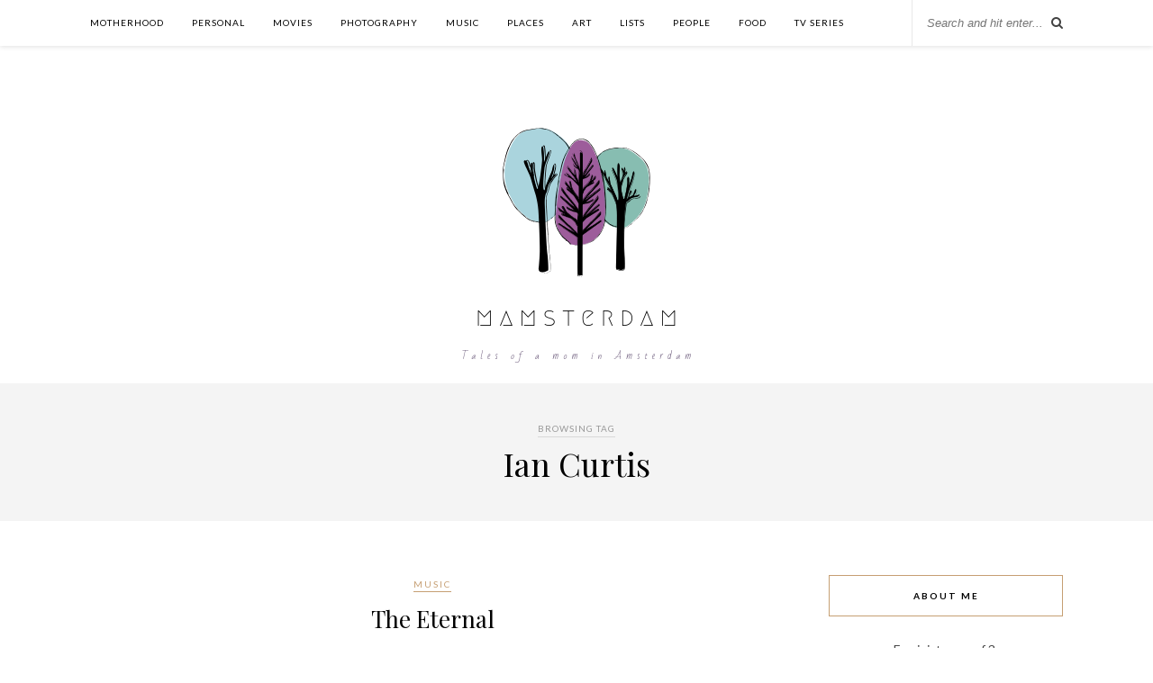

--- FILE ---
content_type: text/html; charset=UTF-8
request_url: https://mamsterdam.com/tag/ian-curtis/
body_size: 3572
content:
<!DOCTYPE html>
<html lang="en-US">
<head>

	<meta charset="UTF-8">
	<meta http-equiv="X-UA-Compatible" content="IE=edge">
	<meta name="viewport" content="width=device-width, initial-scale=1">

	<link rel="profile" href="http://gmpg.org/xfn/11" />
	
	<link rel="alternate" type="application/rss+xml" title="MAMsterdam RSS Feed" href="https://mamsterdam.com/feed/" />
	<link rel="alternate" type="application/atom+xml" title="MAMsterdam Atom Feed" href="https://mamsterdam.com/feed/atom/" />
	<link rel="pingback" href="https://mamsterdam.com/xmlrpc.php" />
	
	<title>Ian Curtis &#8211; MAMsterdam</title>
<link rel='dns-prefetch' href='//fonts.googleapis.com' />
<link rel='dns-prefetch' href='//s.w.org' />
<link rel="alternate" type="application/rss+xml" title="MAMsterdam &raquo; Feed" href="https://mamsterdam.com/feed/" />
<link rel="alternate" type="application/rss+xml" title="MAMsterdam &raquo; Comments Feed" href="https://mamsterdam.com/comments/feed/" />
<link rel="alternate" type="application/rss+xml" title="MAMsterdam &raquo; Ian Curtis Tag Feed" href="https://mamsterdam.com/tag/ian-curtis/feed/" />
		<script type="text/javascript">
			window._wpemojiSettings = {"baseUrl":"https:\/\/s.w.org\/images\/core\/emoji\/13.0.0\/72x72\/","ext":".png","svgUrl":"https:\/\/s.w.org\/images\/core\/emoji\/13.0.0\/svg\/","svgExt":".svg","source":{"concatemoji":"https:\/\/mamsterdam.com\/wp-includes\/js\/wp-emoji-release.min.js?ver=5.5.17"}};
			!function(e,a,t){var n,r,o,i=a.createElement("canvas"),p=i.getContext&&i.getContext("2d");function s(e,t){var a=String.fromCharCode;p.clearRect(0,0,i.width,i.height),p.fillText(a.apply(this,e),0,0);e=i.toDataURL();return p.clearRect(0,0,i.width,i.height),p.fillText(a.apply(this,t),0,0),e===i.toDataURL()}function c(e){var t=a.createElement("script");t.src=e,t.defer=t.type="text/javascript",a.getElementsByTagName("head")[0].appendChild(t)}for(o=Array("flag","emoji"),t.supports={everything:!0,everythingExceptFlag:!0},r=0;r<o.length;r++)t.supports[o[r]]=function(e){if(!p||!p.fillText)return!1;switch(p.textBaseline="top",p.font="600 32px Arial",e){case"flag":return s([127987,65039,8205,9895,65039],[127987,65039,8203,9895,65039])?!1:!s([55356,56826,55356,56819],[55356,56826,8203,55356,56819])&&!s([55356,57332,56128,56423,56128,56418,56128,56421,56128,56430,56128,56423,56128,56447],[55356,57332,8203,56128,56423,8203,56128,56418,8203,56128,56421,8203,56128,56430,8203,56128,56423,8203,56128,56447]);case"emoji":return!s([55357,56424,8205,55356,57212],[55357,56424,8203,55356,57212])}return!1}(o[r]),t.supports.everything=t.supports.everything&&t.supports[o[r]],"flag"!==o[r]&&(t.supports.everythingExceptFlag=t.supports.everythingExceptFlag&&t.supports[o[r]]);t.supports.everythingExceptFlag=t.supports.everythingExceptFlag&&!t.supports.flag,t.DOMReady=!1,t.readyCallback=function(){t.DOMReady=!0},t.supports.everything||(n=function(){t.readyCallback()},a.addEventListener?(a.addEventListener("DOMContentLoaded",n,!1),e.addEventListener("load",n,!1)):(e.attachEvent("onload",n),a.attachEvent("onreadystatechange",function(){"complete"===a.readyState&&t.readyCallback()})),(n=t.source||{}).concatemoji?c(n.concatemoji):n.wpemoji&&n.twemoji&&(c(n.twemoji),c(n.wpemoji)))}(window,document,window._wpemojiSettings);
		</script>
		<style type="text/css">
img.wp-smiley,
img.emoji {
	display: inline !important;
	border: none !important;
	box-shadow: none !important;
	height: 1em !important;
	width: 1em !important;
	margin: 0 .07em !important;
	vertical-align: -0.1em !important;
	background: none !important;
	padding: 0 !important;
}
</style>
	<link rel='stylesheet' id='wp-block-library-css'  href='https://mamsterdam.com/wp-includes/css/dist/block-library/style.min.css?ver=5.5.17' type='text/css' media='all' />
<link rel='stylesheet' id='solopine_style-css'  href='https://mamsterdam.com/wp-content/themes/rosemary/style.css?ver=1.6' type='text/css' media='all' />
<style id='solopine_style-inline-css' type='text/css'>
#logo { padding-bottom: 5px; }
</style>
<link rel='stylesheet' id='fontawesome-css'  href='https://mamsterdam.com/wp-content/themes/rosemary/css/font-awesome.min.css?ver=5.5.17' type='text/css' media='all' />
<link rel='stylesheet' id='solopine_responsive-css'  href='https://mamsterdam.com/wp-content/themes/rosemary/css/responsive.css?ver=1.6' type='text/css' media='all' />
<link rel='stylesheet' id='solopine_fonts-css'  href='https://fonts.googleapis.com/css?family=Lato%3A400%2C700%2C400italic%2C700italic%26subset%3Dlatin%2Clatin-ext%7CPlayfair+Display%3A400%2C700%2C400italic%2C700italic%26subset%3Dlatin%2Clatin-ext&#038;ver=1.6' type='text/css' media='all' />
<script type='text/javascript' src='https://mamsterdam.com/wp-includes/js/jquery/jquery.js?ver=1.12.4-wp' id='jquery-core-js'></script>
<link rel="https://api.w.org/" href="https://mamsterdam.com/wp-json/" /><link rel="alternate" type="application/json" href="https://mamsterdam.com/wp-json/wp/v2/tags/141" /><link rel="EditURI" type="application/rsd+xml" title="RSD" href="https://mamsterdam.com/xmlrpc.php?rsd" />
<link rel="wlwmanifest" type="application/wlwmanifest+xml" href="https://mamsterdam.com/wp-includes/wlwmanifest.xml" /> 
<meta name="generator" content="WordPress 5.5.17" />
	
</head>

<body class="archive tag tag-ian-curtis tag-141">

	<div id="top-bar">
	
		<div class="container">
			
			<div id="nav-wrapper">
				<ul id="menu-menu-categories" class="menu"><li id="menu-item-2606" class="menu-item menu-item-type-taxonomy menu-item-object-category menu-item-2606"><a href="https://mamsterdam.com/category/motherhood/">Motherhood</a></li>
<li id="menu-item-2610" class="menu-item menu-item-type-taxonomy menu-item-object-category menu-item-2610"><a href="https://mamsterdam.com/category/personal/">Personal</a></li>
<li id="menu-item-2607" class="menu-item menu-item-type-taxonomy menu-item-object-category menu-item-2607"><a href="https://mamsterdam.com/category/movies/">Movies</a></li>
<li id="menu-item-2611" class="menu-item menu-item-type-taxonomy menu-item-object-category menu-item-2611"><a href="https://mamsterdam.com/category/photography/">Photography</a></li>
<li id="menu-item-2608" class="menu-item menu-item-type-taxonomy menu-item-object-category menu-item-2608"><a href="https://mamsterdam.com/category/music/">Music</a></li>
<li id="menu-item-2612" class="menu-item menu-item-type-taxonomy menu-item-object-category menu-item-2612"><a href="https://mamsterdam.com/category/places/">Places</a></li>
<li id="menu-item-2602" class="menu-item menu-item-type-taxonomy menu-item-object-category menu-item-2602"><a href="https://mamsterdam.com/category/art/">Art</a></li>
<li id="menu-item-2605" class="menu-item menu-item-type-taxonomy menu-item-object-category menu-item-2605"><a href="https://mamsterdam.com/category/lists/">Lists</a></li>
<li id="menu-item-2609" class="menu-item menu-item-type-taxonomy menu-item-object-category menu-item-2609"><a href="https://mamsterdam.com/category/people/">People</a></li>
<li id="menu-item-2603" class="menu-item menu-item-type-taxonomy menu-item-object-category menu-item-2603"><a href="https://mamsterdam.com/category/food/">Food</a></li>
<li id="menu-item-2613" class="menu-item menu-item-type-taxonomy menu-item-object-category menu-item-2613"><a href="https://mamsterdam.com/category/tv-series/">TV Series</a></li>
</ul>			</div>
			
			<div class="menu-mobile"></div>
			
						<div id="top-search">
				<form role="search" method="get" id="searchform" action="https://mamsterdam.com/">
		<input type="text" placeholder="Search and hit enter..." name="s" id="s" />
</form>				<i class="fa fa-search search-desktop"></i>
				<i class="fa fa-search search-toggle"></i>
			</div>
			
			<!-- Responsive Search -->
			<div class="show-search">
				<form role="search" method="get" id="searchform" action="https://mamsterdam.com/">
		<input type="text" placeholder="Search and hit enter..." name="s" id="s" />
</form>			</div>
			<!-- -->
						
						<div id="top-social" >
				
								
								
			</div>
						
		</div>
	
	</div>
	
	<header id="header">
	
		<div class="container">
			
			<div id="logo">
				
									
											<h2><a href="https://mamsterdam.com/"><img src="http://mamsterdam.com/wp-content/uploads/2019/10/mAmsterdam-e1603266884384.png" alt="MAMsterdam" /></a></h2>
										
								
			</div>
			
		</div>
		
	</header>	
	<div class="archive-box">
	
		<span>Browsing Tag</span>
		<h1>Ian Curtis</h1>
		
				
	</div>
	
	<div class="container">
		
		<div id="content">
		
			<div id="main" >
			
								
									
											
						<article id="post-2501" class="post-2501 post type-post status-publish format-standard hentry category-music tag-anton-corbijn tag-documentary tag-grant-gee tag-ian-curtis tag-joy-division">
	
	<div class="post-header">
		
				<span class="cat"><a href="https://mamsterdam.com/category/music/" title="View all posts in Music" >Music</a></span>
				
					<h2 class="entry-title"><a href="https://mamsterdam.com/the-eternal/">The Eternal</a></h2>
				
				<span class="date"><span class="date updated published">September 1, 2008</span></span>
				
	</div>
	
			
				
		
	<div class="post-entry">
		
				
							
				<p><strong>♫ Joy Division &#8211; Twenty Four Hours ♫</strong></p>
<p><a href="http://2.bp.blogspot.com/_Q4xov0VCP14/SLx94a0aAII/AAAAAAAAADw/zzdnOAfFSf8/s1600-h/joydivisionblog.jpg"><img class="aligncenter" alt="" src="http://2.bp.blogspot.com/_Q4xov0VCP14/SLx94a0aAII/AAAAAAAAADw/zzdnOAfFSf8/s400/joydivisionblog.jpg" border="0" /></a></p>
<div></div>
<div align="justify">I&#8217;m addicted to Joy Division. Again. Melody, lyrics, rhythm&#8230; everything makes sense. Ian Curtis was a great poet. A new movie has been released about the band, the documentary <em>Joy Division. </em>Grant Gee&#8217;s movie is a complement to Anton Corbijn&#8217;s <em>Control. </em>The documentary contains interviews and concert footage. It&#8217;s not just a portrayal of the band but of the music scene it erupted from. Highly recommend it.</div>
				
					
				
		
				
												
	</div>
	
		
	<div class="post-meta">
		
				
		<div class="meta-comments">
			<a href="https://mamsterdam.com/the-eternal/#comments">1 Comment</a>		</div>
				
				<div class="meta-share">
					</div>
				
	</div>
		
				
				
		
</article>						
						
						
								
								
						<div class="pagination">
		<div class="older"></div>
		<div class="newer"></div>
	</div>		
					
								
			</div>

<aside id="sidebar">
	
	<div id="solopine_about_widget-3" class="widget solopine_about_widget"><h4 class="widget-title">About Me</h4>			
			<div class="about-widget">
			
						
						<p>Feminist mom of 3. 
</p>
				
			
			</div>
			
		</div><div id="meta-4" class="widget widget_meta"><h4 class="widget-title">Meta</h4>
		<ul>
						<li><a href="https://mamsterdam.com/wp-login.php">Log in</a></li>
			<li><a href="https://mamsterdam.com/feed/">Entries feed</a></li>
			<li><a href="https://mamsterdam.com/comments/feed/">Comments feed</a></li>

			<li><a href="https://wordpress.org/">WordPress.org</a></li>
		</ul>

		</div>	
</aside>	
		<!-- END CONTENT -->
		</div>
		
	<!-- END CONTAINER -->
	</div>
	<div class="container">
	<div id="instagram-footer">
	
		
			</div>
	</div>
	
	<div id="footer">
		
		<div class="container">
			
			<p class="copyright left"></p>
			<p class="copyright right"></p>
			
		</div>
		
	</div>
	
	<script type='text/javascript' src='https://mamsterdam.com/wp-content/themes/rosemary/js/jquery.bxslider.min.js?ver=5.5.17' id='bxslider-js'></script>
<script type='text/javascript' src='https://mamsterdam.com/wp-content/themes/rosemary/js/jquery.slicknav.min.js?ver=5.5.17' id='slicknav-js'></script>
<script type='text/javascript' src='https://mamsterdam.com/wp-content/themes/rosemary/js/fitvids.js?ver=5.5.17' id='fitvids-js'></script>
<script type='text/javascript' src='https://mamsterdam.com/wp-content/themes/rosemary/js/solopine.js?ver=5.5.17' id='solopine_scripts-js'></script>
<script type='text/javascript' src='https://mamsterdam.com/wp-includes/js/wp-embed.min.js?ver=5.5.17' id='wp-embed-js'></script>
	
</body>

</html>